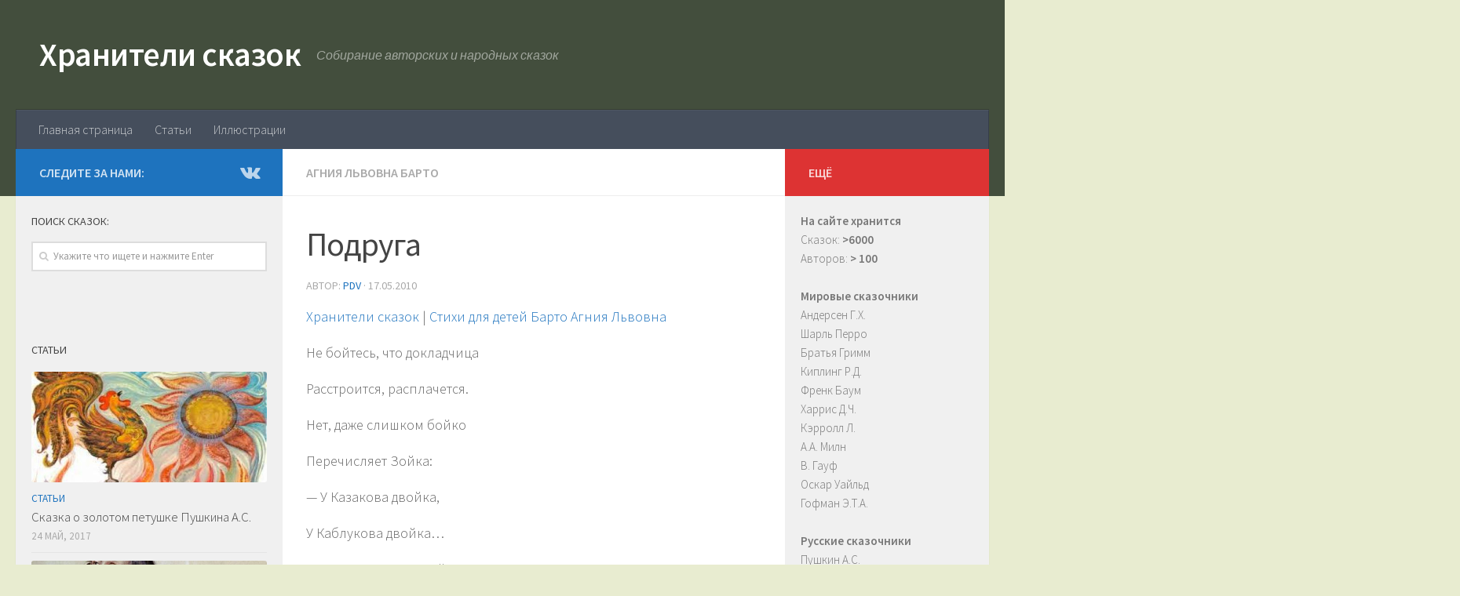

--- FILE ---
content_type: text/html; charset=UTF-8
request_url: http://hobbitaniya.ru/barto/barto306.php
body_size: 8072
content:
<!DOCTYPE html><html class="no-js" lang="ru-RU"
itemscope
itemtype="http://schema.org/WebSite"
prefix="og: http://ogp.me/ns#" ><head><meta charset="UTF-8"><meta name="viewport" content="width=device-width, initial-scale=1.0"><link rel="profile" href="http://gmpg.org/xfn/11"><link rel="pingback" href="http://hobbitaniya.ru/xmlrpc.php"><link type="text/css" media="all" href="http://hobbitaniya.ru/wp-content/cache/autoptimize/css/autoptimize_fcabc64512df62b42edf7fd1c911173a.css" rel="stylesheet" /><title>Стихотворение Подруга - Стихотворение для детей Барто Агния Львовна - Стихи для детей Барто Агния Львовна скачать бесплатно или читать онлайн | Хранители сказок</title> <script>document.documentElement.className = document.documentElement.className.replace("no-js","js");</script> <meta name="description"  content="Хранители сказок: Подруга - Стихотворение для детей Барто Агния Львовна. Скачать бесплатно или читать онлайн стихи для детей Барто Агния Львовна." /><link rel="canonical" href="http://hobbitaniya.ru/barto/barto306.php" /><link rel='dns-prefetch' href='//s.w.org' /><link id="hu-user-gfont" href="//fonts.googleapis.com/css?family=Source+Sans+Pro:400,300italic,300,400italic,600&subset=latin,latin-ext" rel="stylesheet" type="text/css"> <script type='text/javascript' src='http://hobbitaniya.ru/wp-includes/js/jquery/jquery.js?ver=1.12.4'></script> <script type="text/javascript" id="ha-customize-btn">jQuery( function($) {
                  $( "#wp-admin-bar-customize").find('a').attr('title', 'Customize this page !' );
              });</script> <!--[if lt IE 9]> <script src="http://hobbitaniya.ru/wp-content/themes/hueman/assets/front/js/ie/html5shiv-printshiv.min.js"></script> <script src="http://hobbitaniya.ru/wp-content/themes/hueman/assets/front/js/ie/selectivizr.js"></script> <![endif]--><link rel="icon" href="http://hobbitaniya.ru/wp-content/uploads/2017/07/cropped-book-150x150.png" sizes="32x32" /><link rel="icon" href="http://hobbitaniya.ru/wp-content/uploads/2017/07/cropped-book-300x300.png" sizes="192x192" /><link rel="apple-touch-icon-precomposed" href="http://hobbitaniya.ru/wp-content/uploads/2017/07/cropped-book-300x300.png" /><meta name="msapplication-TileImage" content="http://hobbitaniya.ru/wp-content/uploads/2017/07/cropped-book-300x300.png" /></head><body class="post-template-default single single-post postid-4827 single-format-standard col-3cm full-width header-desktop-sticky header-mobile-sticky chrome"><div id="wrapper"><header id="header" class="top-menu-mobile-on one-mobile-menu top_menu header-ads-desktop header-ads-mobile topbar-transparent"><nav class="nav-container group mobile-menu mobile-sticky no-menu-assigned" id="nav-mobile" data-menu-id="header-1"><div class="mobile-title-logo-in-header"><p class="site-title"><a class="custom-logo-link" href="http://hobbitaniya.ru/" rel="home" title="Хранители сказок | Home page">Хранители сказок</a></p></div><div class="ham__navbar-toggler-two collapsed" title="Menu" aria-expanded="false"><div class="ham__navbar-span-wrapper"> <span class="line line-1"></span> <span class="line line-2"></span> <span class="line line-3"></span></div></div><div class="nav-text"></div><div class="nav-wrap container"><ul class="nav container-inner group mobile-search"><li><form method="get" class="searchform themeform" action="http://hobbitaniya.ru/"><div> <input type="text" class="search" name="s" onblur="if(this.value=='')this.value='Укажите что ищете и нажмите Enter';" onfocus="if(this.value=='Укажите что ищете и нажмите Enter')this.value='';" value="Укажите что ищете и нажмите Enter" /></div></form></li></ul><ul id="menu-menyu" class="nav container-inner group"><li id="menu-item-6674" class="menu-item menu-item-type-post_type menu-item-object-page menu-item-home menu-item-6674"><a href="http://hobbitaniya.ru/">Главная страница</a></li><li id="menu-item-6673" class="menu-item menu-item-type-taxonomy menu-item-object-category menu-item-6673"><a href="http://hobbitaniya.ru/category/articles">Статьи</a></li><li id="menu-item-6676" class="menu-item menu-item-type-taxonomy menu-item-object-category menu-item-6676"><a href="http://hobbitaniya.ru/category/illustrations">Иллюстрации</a></li></ul></div></nav><div class="container group"><div class="container-inner"><div class="group pad central-header-zone"><div class="logo-tagline-group"><p class="site-title"><a class="custom-logo-link" href="http://hobbitaniya.ru/" rel="home" title="Хранители сказок | Home page">Хранители сказок</a></p><p class="site-description">Собирание авторских и народных сказок</p></div></div><nav class="nav-container group desktop-menu " id="nav-header" data-menu-id="header-2"><div class="nav-text"></div><div class="nav-wrap container"><ul id="menu-menyu-1" class="nav container-inner group"><li class="menu-item menu-item-type-post_type menu-item-object-page menu-item-home menu-item-6674"><a href="http://hobbitaniya.ru/">Главная страница</a></li><li class="menu-item menu-item-type-taxonomy menu-item-object-category menu-item-6673"><a href="http://hobbitaniya.ru/category/articles">Статьи</a></li><li class="menu-item menu-item-type-taxonomy menu-item-object-category menu-item-6676"><a href="http://hobbitaniya.ru/category/illustrations">Иллюстрации</a></li></ul></div></nav></div></div></header><div class="container" id="page"><div class="container-inner"><div class="main"><div class="main-inner group"><section class="content"><div class="page-title pad group"><ul class="meta-single group"><li class="category"><a href="http://hobbitaniya.ru/category/barto" rel="category tag">Агния Львовна Барто</a></li></ul></div><div class="pad group"><article class="post-4827 post type-post status-publish format-standard hentry category-barto"><div class="post-inner group"><h1 class="post-title entry-title">Подруга</h1><p class="post-byline">Автор: <span class="vcard author"> <span class="fn"><a href="http://hobbitaniya.ru/author/pdv" title="Записи PDV" rel="author">PDV</a></span> </span> &middot; <time class="published" datetime="17.05.2010">17.05.2010</time></p><div class="clear"></div><div class="entry themeform"><div class="entry-inner"><p><a href="http://hobbitaniya.ru/">Хранители сказок</a> | <a href="http://hobbitaniya.ru/barto/barto.php">Стихи для детей Барто Агния Львовна</a><br /></p><p>Не бойтесь, что докладчица</p><p>Расстроится, расплачется.</p><p></p><p>Нет, даже слишком бойко</p><p>Перечисляет Зойка:</p><p>— У Казакова двойка,</p><p>У Каблукова двойка&#8230;</p><p>Щеглов ушел со стройки,</p><p>Чернов забыл тетрадь&#8230;</p><p></p><p>Чужие эти двойки</p><p>Прибавят славы Зойке</p><p>(Звезда на небе темном</p><p>Особенно ярка).</p><p>Садится Зойка скромно,</p><p>Сказав: — Ну, все пока.</p><p></p><p><a href="http://hobbitaniya.ru/">Хранители сказок</a> | <a href="http://hobbitaniya.ru/barto/barto.php">Стихи для детей Барто Агния Львовна</a></p><div class='code-block code-block-1' style='margin: 8px 0;'> <script async src="//pagead2.googlesyndication.com/pagead/js/adsbygoogle.js"></script>  <ins class="adsbygoogle"
style="display:block"
data-ad-client="ca-pub-9820279468423463"
data-ad-slot="9513354142"
data-ad-format="auto"></ins> <script>(adsbygoogle = window.adsbygoogle || []).push({});</script></div><nav class="pagination group"></nav></div><div class="clear"></div></div></div></article><div class="clear"></div><h4 class="heading"> <i class="fa fa-hand-o-right"></i>Читайте также:</h4><ul class="related-posts group"><li class="related post-hover"><article class="post-4630 post type-post status-publish format-standard hentry category-barto"><div class="post-thumbnail"> <a href="http://hobbitaniya.ru/barto/barto109.php" title="Его семья"> <svg class="hu-svg-placeholder thumb-medium-empty" id="697622740a6a6" viewBox="0 0 1792 1792" xmlns="http://www.w3.org/2000/svg"><path d="M928 832q0-14-9-23t-23-9q-66 0-113 47t-47 113q0 14 9 23t23 9 23-9 9-23q0-40 28-68t68-28q14 0 23-9t9-23zm224 130q0 106-75 181t-181 75-181-75-75-181 75-181 181-75 181 75 75 181zm-1024 574h1536v-128h-1536v128zm1152-574q0-159-112.5-271.5t-271.5-112.5-271.5 112.5-112.5 271.5 112.5 271.5 271.5 112.5 271.5-112.5 112.5-271.5zm-1024-642h384v-128h-384v128zm-128 192h1536v-256h-828l-64 128h-644v128zm1664-256v1280q0 53-37.5 90.5t-90.5 37.5h-1536q-53 0-90.5-37.5t-37.5-90.5v-1280q0-53 37.5-90.5t90.5-37.5h1536q53 0 90.5 37.5t37.5 90.5z"/></svg> <script type="text/javascript">jQuery( function($){
            if ( $('#flexslider-featured').length ) {
              $('#flexslider-featured').on('featured-slider-ready', function() {
                $( '#697622740a6a6' ).animateSvg();
              });
            } else { $( '#697622740a6a6' ).animateSvg( { svg_opacity : 0.3, filter_opacity : 0.5 } ); }
          });</script> <img class="hu-img-placeholder" src="http://hobbitaniya.ru/wp-content/themes/hueman/assets/front/img/thumb-medium-empty.png" alt="Его семья" data-hu-post-id="697622740a6a6" /> </a></div><div class="related-inner"><h4 class="post-title entry-title"> <a href="http://hobbitaniya.ru/barto/barto109.php" rel="bookmark" title="Его семья">Его семья</a></h4><div class="post-meta group"><p class="post-date"> <time class="published updated" datetime="2010-05-17 12:00:00">17.05.2010</time></p><p class="post-byline" style="display:none">&nbsp;Автор: <span class="vcard author"> <span class="fn"><a href="http://hobbitaniya.ru/author/pdv" title="Записи PDV" rel="author">PDV</a></span> </span> &middot; Published <span class="published">17.05.2010</span></p></div></div></article></li><li class="related post-hover"><article class="post-4674 post type-post status-publish format-standard hentry category-barto"><div class="post-thumbnail"> <a href="http://hobbitaniya.ru/barto/barto153.php" title="Капризные ерши"> <svg class="hu-svg-placeholder thumb-medium-empty" id="697622740afb3" viewBox="0 0 1792 1792" xmlns="http://www.w3.org/2000/svg"><path d="M928 832q0-14-9-23t-23-9q-66 0-113 47t-47 113q0 14 9 23t23 9 23-9 9-23q0-40 28-68t68-28q14 0 23-9t9-23zm224 130q0 106-75 181t-181 75-181-75-75-181 75-181 181-75 181 75 75 181zm-1024 574h1536v-128h-1536v128zm1152-574q0-159-112.5-271.5t-271.5-112.5-271.5 112.5-112.5 271.5 112.5 271.5 271.5 112.5 271.5-112.5 112.5-271.5zm-1024-642h384v-128h-384v128zm-128 192h1536v-256h-828l-64 128h-644v128zm1664-256v1280q0 53-37.5 90.5t-90.5 37.5h-1536q-53 0-90.5-37.5t-37.5-90.5v-1280q0-53 37.5-90.5t90.5-37.5h1536q53 0 90.5 37.5t37.5 90.5z"/></svg> <script type="text/javascript">jQuery( function($){
            if ( $('#flexslider-featured').length ) {
              $('#flexslider-featured').on('featured-slider-ready', function() {
                $( '#697622740afb3' ).animateSvg();
              });
            } else { $( '#697622740afb3' ).animateSvg( { svg_opacity : 0.3, filter_opacity : 0.5 } ); }
          });</script> <img class="hu-img-placeholder" src="http://hobbitaniya.ru/wp-content/themes/hueman/assets/front/img/thumb-medium-empty.png" alt="Капризные ерши" data-hu-post-id="697622740afb3" /> </a></div><div class="related-inner"><h4 class="post-title entry-title"> <a href="http://hobbitaniya.ru/barto/barto153.php" rel="bookmark" title="Капризные ерши">Капризные ерши</a></h4><div class="post-meta group"><p class="post-date"> <time class="published updated" datetime="2010-05-17 12:00:00">17.05.2010</time></p><p class="post-byline" style="display:none">&nbsp;Автор: <span class="vcard author"> <span class="fn"><a href="http://hobbitaniya.ru/author/pdv" title="Записи PDV" rel="author">PDV</a></span> </span> &middot; Published <span class="published">17.05.2010</span></p></div></div></article></li><li class="related post-hover"><article class="post-4838 post type-post status-publish format-standard hentry category-barto"><div class="post-thumbnail"> <a href="http://hobbitaniya.ru/barto/barto317.php" title="Посторонняя кошка"> <svg class="hu-svg-placeholder thumb-medium-empty" id="697622740ba2b" viewBox="0 0 1792 1792" xmlns="http://www.w3.org/2000/svg"><path d="M928 832q0-14-9-23t-23-9q-66 0-113 47t-47 113q0 14 9 23t23 9 23-9 9-23q0-40 28-68t68-28q14 0 23-9t9-23zm224 130q0 106-75 181t-181 75-181-75-75-181 75-181 181-75 181 75 75 181zm-1024 574h1536v-128h-1536v128zm1152-574q0-159-112.5-271.5t-271.5-112.5-271.5 112.5-112.5 271.5 112.5 271.5 271.5 112.5 271.5-112.5 112.5-271.5zm-1024-642h384v-128h-384v128zm-128 192h1536v-256h-828l-64 128h-644v128zm1664-256v1280q0 53-37.5 90.5t-90.5 37.5h-1536q-53 0-90.5-37.5t-37.5-90.5v-1280q0-53 37.5-90.5t90.5-37.5h1536q53 0 90.5 37.5t37.5 90.5z"/></svg> <script type="text/javascript">jQuery( function($){
            if ( $('#flexslider-featured').length ) {
              $('#flexslider-featured').on('featured-slider-ready', function() {
                $( '#697622740ba2b' ).animateSvg();
              });
            } else { $( '#697622740ba2b' ).animateSvg( { svg_opacity : 0.3, filter_opacity : 0.5 } ); }
          });</script> <img class="hu-img-placeholder" src="http://hobbitaniya.ru/wp-content/themes/hueman/assets/front/img/thumb-medium-empty.png" alt="Посторонняя кошка" data-hu-post-id="697622740ba2b" /> </a></div><div class="related-inner"><h4 class="post-title entry-title"> <a href="http://hobbitaniya.ru/barto/barto317.php" rel="bookmark" title="Посторонняя кошка">Посторонняя кошка</a></h4><div class="post-meta group"><p class="post-date"> <time class="published updated" datetime="2010-05-17 12:00:00">17.05.2010</time></p><p class="post-byline" style="display:none">&nbsp;Автор: <span class="vcard author"> <span class="fn"><a href="http://hobbitaniya.ru/author/pdv" title="Записи PDV" rel="author">PDV</a></span> </span> &middot; Published <span class="published">17.05.2010</span></p></div></div></article></li></ul><section id="comments" class="themeform"></section></div></section><div class="sidebar s1 collapsed" data-position="left" data-layout="col-3cm" data-sb-id="s1"><a class="sidebar-toggle" title="Развернуть боковое меню"><i class="fa icon-sidebar-toggle"></i></a><div class="sidebar-content"><div class="sidebar-top group"><p>Следите за нами:</p><ul class="social-links"><li><a rel="nofollow" class="social-tooltip"  title="Подпишитесь на нас в Vk" href="https://vk.com/hobbitaniyaru" target="_blank"  style="color:rgba(255,255,255,0.7)"><i class="fa fa-vk"></i></a></li></ul></div><div id="search-2" class="widget widget_search"><h3 class="widget-title">Поиск сказок:</h3><form method="get" class="searchform themeform" action="http://hobbitaniya.ru/"><div> <input type="text" class="search" name="s" onblur="if(this.value=='')this.value='Укажите что ищете и нажмите Enter';" onfocus="if(this.value=='Укажите что ищете и нажмите Enter')this.value='';" value="Укажите что ищете и нажмите Enter" /></div></form></div><div id="ai_widget-6" class="widget ai_widget"><div class='code-block code-block-2' style='margin: 8px 0;'><div id="yandex_rtb_R-A-74217-1"></div> <script type="text/javascript">(function(w, d, n, s, t) {
        w[n] = w[n] || [];
        w[n].push(function() {
            Ya.Context.AdvManager.render({
                blockId: "R-A-74217-1",
                renderTo: "yandex_rtb_R-A-74217-1",
                horizontalAlign: false,
                async: true
            });
        });
        t = d.getElementsByTagName("script")[0];
        s = d.createElement("script");
        s.type = "text/javascript";
        s.src = "//an.yandex.ru/system/context.js";
        s.async = true;
        t.parentNode.insertBefore(s, t);
    })(this, this.document, "yandexContextAsyncCallbacks");</script></div></div><div id="alxposts-2" class="widget widget_hu_posts"><h3 class="widget-title">Статьи</h3><ul class="alx-posts group thumbs-enabled"><li><div class="post-item-thumbnail"> <a href="http://hobbitaniya.ru/articles/articles15.php" title="Сказка о золотом петушке Пушкина А.С."> <img  width="520" height="245"  src="[data-uri]" data-src="http://hobbitaniya.ru/wp-content/uploads/2017/05/images-3-520x245.jpg"  class="attachment-thumb-medium size-thumb-medium wp-post-image" alt="Сказка о золотом петушке" data-srcset="http://hobbitaniya.ru/wp-content/uploads/2017/05/images-3-520x245.jpg 520w, http://hobbitaniya.ru/wp-content/uploads/2017/05/images-3-720x340.jpg 720w" data-sizes="(max-width: 520px) 100vw, 520px" /> </a></div><div class="post-item-inner group"><p class="post-item-category"><a href="http://hobbitaniya.ru/category/articles" rel="category tag">Статьи</a></p><p class="post-item-title"><a href="http://hobbitaniya.ru/articles/articles15.php" rel="bookmark" title="Сказка о золотом петушке Пушкина А.С.">Сказка о золотом петушке Пушкина А.С.</a></p><p class="post-item-date">24 Май, 2017</p></div></li><li><div class="post-item-thumbnail"> <a href="http://hobbitaniya.ru/articles/articles7.php" title="Шесть неизвестных фактов из жизни Ханса Кристиана Андерсена"> <img  width="520" height="245"  src="[data-uri]" data-src="http://hobbitaniya.ru/wp-content/uploads/2017/05/hans-christian-andersen-002-520x245.jpg"  class="attachment-thumb-medium size-thumb-medium wp-post-image" alt="Ханс Кристиан Андерсен" data-srcset="http://hobbitaniya.ru/wp-content/uploads/2017/05/hans-christian-andersen-002-520x245.jpg 520w, http://hobbitaniya.ru/wp-content/uploads/2017/05/hans-christian-andersen-002-720x340.jpg 720w" data-sizes="(max-width: 520px) 100vw, 520px" /> </a></div><div class="post-item-inner group"><p class="post-item-category"><a href="http://hobbitaniya.ru/category/articles" rel="category tag">Статьи</a></p><p class="post-item-title"><a href="http://hobbitaniya.ru/articles/articles7.php" rel="bookmark" title="Шесть неизвестных фактов из жизни Ханса Кристиана Андерсена">Шесть неизвестных фактов из жизни Ханса Кристиана Андерсена</a></p><p class="post-item-date">24 Май, 2017</p></div></li><li><div class="post-item-thumbnail"> <a href="http://hobbitaniya.ru/articles/8-prostyh-veshhej-kotorye-my-putaem-eshhyo-so-shkoly.php" title="8 простых вещей, которые мы путаем ещё со школы"> <img  width="520" height="245"  src="[data-uri]" data-src="http://hobbitaniya.ru/wp-content/uploads/2017/07/1-13-520x245.jpg"  class="attachment-thumb-medium size-thumb-medium wp-post-image" alt="8 простых вещей, которые мы путаем ещё со школы" data-srcset="http://hobbitaniya.ru/wp-content/uploads/2017/07/1-13-520x245.jpg 520w, http://hobbitaniya.ru/wp-content/uploads/2017/07/1-13-720x340.jpg 720w" data-sizes="(max-width: 520px) 100vw, 520px" /> </a></div><div class="post-item-inner group"><p class="post-item-category"><a href="http://hobbitaniya.ru/category/articles" rel="category tag">Статьи</a></p><p class="post-item-title"><a href="http://hobbitaniya.ru/articles/8-prostyh-veshhej-kotorye-my-putaem-eshhyo-so-shkoly.php" rel="bookmark" title="8 простых вещей, которые мы путаем ещё со школы">8 простых вещей, которые мы путаем ещё со школы</a></p><p class="post-item-date">31 Июл, 2017</p></div></li><li><div class="post-item-thumbnail"> <a href="http://hobbitaniya.ru/articles/articles3.php" title="Что читать детям разного возраста?"> <img  width="520" height="245"  src="[data-uri]" data-src="http://hobbitaniya.ru/wp-content/uploads/2017/05/wewe-520x245.jpg"  class="attachment-thumb-medium size-thumb-medium wp-post-image" alt="Что читать детям разного возраста" data-srcset="http://hobbitaniya.ru/wp-content/uploads/2017/05/wewe-520x245.jpg 520w, http://hobbitaniya.ru/wp-content/uploads/2017/05/wewe-720x340.jpg 720w" data-sizes="(max-width: 520px) 100vw, 520px" /> </a></div><div class="post-item-inner group"><p class="post-item-category"><a href="http://hobbitaniya.ru/category/articles" rel="category tag">Статьи</a></p><p class="post-item-title"><a href="http://hobbitaniya.ru/articles/articles3.php" rel="bookmark" title="Что читать детям разного возраста?">Что читать детям разного возраста?</a></p><p class="post-item-date">24 Май, 2017</p></div></li><li><div class="post-item-thumbnail"> <a href="http://hobbitaniya.ru/articles/articles8.php" title="Факты из истории Нового Года"> <img  width="520" height="245"  src="[data-uri]" data-src="http://hobbitaniya.ru/wp-content/uploads/2017/05/ng-520x245.jpg"  class="attachment-thumb-medium size-thumb-medium wp-post-image" alt="Новый год" data-srcset="http://hobbitaniya.ru/wp-content/uploads/2017/05/ng-520x245.jpg 520w, http://hobbitaniya.ru/wp-content/uploads/2017/05/ng-720x340.jpg 720w" data-sizes="(max-width: 520px) 100vw, 520px" /> </a></div><div class="post-item-inner group"><p class="post-item-category"><a href="http://hobbitaniya.ru/category/articles" rel="category tag">Статьи</a></p><p class="post-item-title"><a href="http://hobbitaniya.ru/articles/articles8.php" rel="bookmark" title="Факты из истории Нового Года">Факты из истории Нового Года</a></p><p class="post-item-date">24 Май, 2017</p></div></li><li><div class="post-item-thumbnail"> <a href="http://hobbitaniya.ru/articles/pyat-oshibok-horoshih-roditelej.php" title="Пять ошибок хороших родителей"> <img  width="520" height="245"  src="[data-uri]" data-src="http://hobbitaniya.ru/wp-content/uploads/2017/08/1-520x245.jpg"  class="attachment-thumb-medium size-thumb-medium wp-post-image" alt="" data-srcset="http://hobbitaniya.ru/wp-content/uploads/2017/08/1-520x245.jpg 520w, http://hobbitaniya.ru/wp-content/uploads/2017/08/1-720x340.jpg 720w" data-sizes="(max-width: 520px) 100vw, 520px" /> </a></div><div class="post-item-inner group"><p class="post-item-category"><a href="http://hobbitaniya.ru/category/articles" rel="category tag">Статьи</a></p><p class="post-item-title"><a href="http://hobbitaniya.ru/articles/pyat-oshibok-horoshih-roditelej.php" rel="bookmark" title="Пять ошибок хороших родителей">Пять ошибок хороших родителей</a></p><p class="post-item-date">1 Авг, 2017</p></div></li><li><div class="post-item-thumbnail"> <a href="http://hobbitaniya.ru/articles/kak-spravitsya-s-detskoj-isterikoj.php" title="Как справиться с детской истерикой"> <img  width="520" height="245"  src="[data-uri]" data-src="http://hobbitaniya.ru/wp-content/uploads/2017/06/i2-520x245.jpg"  class="attachment-thumb-medium size-thumb-medium wp-post-image" alt="Как справиться с детской истерикой" data-srcset="http://hobbitaniya.ru/wp-content/uploads/2017/06/i2-520x245.jpg 520w, http://hobbitaniya.ru/wp-content/uploads/2017/06/i2-720x340.jpg 720w" data-sizes="(max-width: 520px) 100vw, 520px" /> </a></div><div class="post-item-inner group"><p class="post-item-category"><a href="http://hobbitaniya.ru/category/articles" rel="category tag">Статьи</a></p><p class="post-item-title"><a href="http://hobbitaniya.ru/articles/kak-spravitsya-s-detskoj-isterikoj.php" rel="bookmark" title="Как справиться с детской истерикой">Как справиться с детской истерикой</a></p><p class="post-item-date">1 Июн, 2017</p></div></li><li><div class="post-item-thumbnail"> <a href="http://hobbitaniya.ru/articles/articles11.php" title="Сказку «Конёк-Горбунок» написал Пушкин"> <img  width="520" height="245"  src="[data-uri]" data-src="http://hobbitaniya.ru/wp-content/uploads/2017/05/images-1-520x245.jpg"  class="attachment-thumb-medium size-thumb-medium wp-post-image" alt="Конёк-Горбунок" data-srcset="http://hobbitaniya.ru/wp-content/uploads/2017/05/images-1-520x245.jpg 520w, http://hobbitaniya.ru/wp-content/uploads/2017/05/images-1-720x340.jpg 720w" data-sizes="(max-width: 520px) 100vw, 520px" /> </a></div><div class="post-item-inner group"><p class="post-item-category"><a href="http://hobbitaniya.ru/category/articles" rel="category tag">Статьи</a></p><p class="post-item-title"><a href="http://hobbitaniya.ru/articles/articles11.php" rel="bookmark" title="Сказку «Конёк-Горбунок» написал Пушкин">Сказку «Конёк-Горбунок» написал Пушкин</a></p><p class="post-item-date">24 Май, 2017</p></div></li></ul></div></div></div><div class="sidebar s2 collapsed" data-position="right" data-layout="col-3cm" data-sb-id="s2"><a class="sidebar-toggle" title="Развернуть боковое меню"><i class="fa icon-sidebar-toggle"></i></a><div class="sidebar-content"><div class="sidebar-top group"><p>Ещё</p></div><div id="text-2" class="widget widget_text"><div class="textwidget"><strong>На сайте хранится</strong><ul><li>Сказок: <strong>>6000</strong></li><li>Авторов: <strong>> 100</strong></li></ul> <br /> <strong>Мировые сказочники</strong><ul><li><a href="http://hobbitaniya.ru/andersen/andersen.php">Андерсен Г.Х.</a></li><li><a href="http://hobbitaniya.ru/perro/perro.php">Шарль Перро</a></li><li><a href="http://hobbitaniya.ru/grimm/grimm.php">Братья Гримм</a></li><li><a href="http://hobbitaniya.ru/kipling/kipling.php">Киплинг Р.Д.</a></li><li><a href="http://hobbitaniya.ru/baum/baum.php">Френк Баум</a></li><li><a href="http://hobbitaniya.ru/harris/harris.php">Харрис Д.Ч.</a></li><li><a href="http://hobbitaniya.ru/carroll/carroll.php">Кэрролл Л.</a></li><li><a href="http://hobbitaniya.ru/miln/miln.php">А.А. Милн</a></li><li><a href="http://hobbitaniya.ru/hauff/hauff.php">В. Гауф</a></li><li><a href="http://hobbitaniya.ru/wilde/wilde.php">Оскар Уайльд</a></li><li><a href="http://hobbitaniya.ru/hoffmann/hoffmann.php">Гофман Э.Т.А.</a></li></ul> <br /> <strong>Русские сказочники</strong><ul><li><a href="http://hobbitaniya.ru/pushkin/pushkin.php">Пушкин А.С.</a></li><li><a href="http://hobbitaniya.ru/bajov/bajov.php">Бажов П.П.</a></li><li><a href="http://hobbitaniya.ru/shedrin/shedrin.php">Салтыков-Щедрин</a></li><li><a href="http://hobbitaniya.ru/tolstoyln/tolstoyln.php">Толстой Л.Н.</a></li><li><a href="http://hobbitaniya.ru/tolstoyan/tolstoyan.php">Толстой А.Н.</a></li><li><a href="http://hobbitaniya.ru/afanasyev/afanasyev.php">Афанасьев А.Н.</a></li><li><a href="http://hobbitaniya.ru/krilov/krilov.php">Крылов И.А.</a></li><li><a href="http://hobbitaniya.ru/ushinskiy/ushinskiy.php">Ушинский К.Д.</a></li><li><a href="http://hobbitaniya.ru/maminsibir/maminsibir.php">Мамин-Сибиряк</a></li><li><a href="http://hobbitaniya.ru/dal/dal.php">Даль В.И.</a></li><li><a href="http://hobbitaniya.ru/zhukovskiy/zhukovskiy.php">Жуковский В.А.</a></li><li><a href="http://hobbitaniya.ru/gogol/gogol.php">Гоголь Н.В.</a></li><li><a href="http://hobbitaniya.ru/permyk/permyk.php">Пермяк Е.А.</a></li><li><a href="http://hobbitaniya.ru/bianky/bianky.php"> Бианки В.В.</a></li></ul> <br /> <strong>Народные сказки</strong><ul><li><a href="http://hobbitaniya.ru/rusnarod/rusnarod.php">Русские</a></li><li><a href="http://hobbitaniya.ru/byliny/byliny.php">Былины</a></li><li><a href="http://hobbitaniya.ru/menu/skrusnarodov.php">Народов России</a></li><li><a href="http://hobbitaniya.ru/ukrnarod/ukrnarod.php">Украинские</a></li><li><a href="http://hobbitaniya.ru/belnarod/belnarod.php">Белорусские</a></li><li><a href="http://hobbitaniya.ru/vostok/vostok.php">Восточные</a></li><li><a href="http://hobbitaniya.ru/menu/europe.php">Европейские</a></li><li><a href="http://hobbitaniya.ru/menu/asia.php">Азиатские</a></li><li><a href="http://hobbitaniya.ru/menu/america.php">Американские</a></li></ul> <br /> <strong>Стихи для детей</strong><ul><li><a href="http://hobbitaniya.ru/kornechukov/kornechukov.php">Корней Чуковский</a></li><li><a href="http://hobbitaniya.ru/marshak/marshak.php">Маршак С.Я.</a></li><li><a href="http://hobbitaniya.ru/barto/barto.php">Барто А.Л.</a></li><li><a href="http://hobbitaniya.ru/mihalkov/mihalkov.php">Михалков С.В.</a></li><li><a href="http://hobbitaniya.ru/mayakovskiy/mayakovskiy.php">Маяковский В.В.</a></li><li><a href="http://hobbitaniya.ru/zahoder/zahoder.php">Заходер Б.В.</a></li></ul> <br /> <strong>Другие сказки</strong><ul><li><a href="http://hobbitaniya.ru/skazka/skazka.php">Сказки на все времена</a></li><li><a href="http://hobbitaniya.ru/menu/sovremen.php">Современные сказки</a></li><li><a href="http://hobbitaniya.ru/menu/sovrstih.php">Современные стихи для детей</a></li><li><a href="http://hobbitaniya.ru/articles">Статьи про сказки</a></li><li><a href="http://hobbitaniya.ru/illustrations">Иллюстрации к сказкам</a></li></ul></div></div><div id="recent-posts-2" class="widget widget_recent_entries"><h3 class="widget-title">Свежие записи</h3><ul><li> <a href="http://hobbitaniya.ru/articles/chem-mozhet-rebenok-pomoch-vam-na-kuhne.php">Чем может ребенок помочь вам на кухне</a></li><li> <a href="http://hobbitaniya.ru/articles/9-mifov-o-materinstve.php">9 мифов о материнстве, которые давно пора выкинуть из головы</a></li><li> <a href="http://hobbitaniya.ru/articles/kak-pravilno-organizovat-rezhim-dnya-shkolnika.php">Как правильно организовать режим дня школьника</a></li><li> <a href="http://hobbitaniya.ru/articles/pyat-oshibok-horoshih-roditelej.php">Пять ошибок хороших родителей</a></li><li> <a href="http://hobbitaniya.ru/articles/8-prostyh-veshhej-kotorye-my-putaem-eshhyo-so-shkoly.php">8 простых вещей, которые мы путаем ещё со школы</a></li><li> <a href="http://hobbitaniya.ru/articles/kak-ne-obizhatsya-na-svoego-rebenka.php">Как не обижаться на своего ребенка?</a></li><li> <a href="http://hobbitaniya.ru/articles/territoriya-stop-dlya-rebenka.php">Территория «Стоп» для ребенка</a></li></ul></div><div id="alxposts-3" class="widget widget_hu_posts"><h3 class="widget-title">КНИГИ</h3><ul class="alx-posts group thumbs-enabled"><li><div class="post-item-thumbnail"> <a href="http://hobbitaniya.ru/litres/litres_6649410.php" title="365 лучших сказок мира"> <img  width="520" height="245"  src="[data-uri]" data-src="http://hobbitaniya.ru/wp-content/uploads/2017/07/10822981.cover_.jpg"  class="attachment-thumb-medium size-thumb-medium wp-post-image" alt="Сборник сказок &quot;365 лучших сказок мира&quot;" data-srcset="http://hobbitaniya.ru/wp-content/uploads/2017/07/10822981.cover_.jpg 520w, http://hobbitaniya.ru/wp-content/uploads/2017/07/10822981.cover_-300x141.jpg 300w, http://hobbitaniya.ru/wp-content/uploads/2017/07/10822981.cover_-720x340.jpg 720w" data-sizes="(max-width: 520px) 100vw, 520px" /> </a></div><div class="post-item-inner group"><p class="post-item-category"><a href="http://hobbitaniya.ru/category/litres" rel="category tag">ЛитРес</a></p><p class="post-item-title"><a href="http://hobbitaniya.ru/litres/litres_6649410.php" rel="bookmark" title="365 лучших сказок мира">365 лучших сказок мира</a></p><p class="post-item-date">16 Июл, 2017</p></div></li><li><div class="post-item-thumbnail"> <a href="http://hobbitaniya.ru/litres/litres_5808452.php" title="100 сказок народов мира"> <img  width="520" height="245"  src="[data-uri]" data-src="http://hobbitaniya.ru/wp-content/uploads/2017/07/07965137.cover_-520x245.jpg"  class="attachment-thumb-medium size-thumb-medium wp-post-image" alt="100 сказок народов мира" data-srcset="http://hobbitaniya.ru/wp-content/uploads/2017/07/07965137.cover_-e1500234548699.jpg 520w, http://hobbitaniya.ru/wp-content/uploads/2017/07/07965137.cover_-e1500234548699-300x141.jpg 300w, http://hobbitaniya.ru/wp-content/uploads/2017/07/07965137.cover_-e1500234548699-720x340.jpg 720w" data-sizes="(max-width: 520px) 100vw, 520px" /> </a></div><div class="post-item-inner group"><p class="post-item-category"><a href="http://hobbitaniya.ru/category/litres" rel="category tag">ЛитРес</a></p><p class="post-item-title"><a href="http://hobbitaniya.ru/litres/litres_5808452.php" rel="bookmark" title="100 сказок народов мира">100 сказок народов мира</a></p><p class="post-item-date">14 Июл, 2017</p></div></li><li><div class="post-item-thumbnail"> <a href="http://hobbitaniya.ru/litres/litres_12628688.php" title="100 волшебных сказок"> <img  width="520" height="245"  src="[data-uri]" data-src="http://hobbitaniya.ru/wp-content/uploads/2017/07/15735613.cover_-520x245.jpg"  class="attachment-thumb-medium size-thumb-medium wp-post-image" alt="100 волшебных сказок" data-srcset="http://hobbitaniya.ru/wp-content/uploads/2017/07/15735613.cover_-520x245.jpg 520w, http://hobbitaniya.ru/wp-content/uploads/2017/07/15735613.cover_-720x340.jpg 720w" data-sizes="(max-width: 520px) 100vw, 520px" /> </a></div><div class="post-item-inner group"><p class="post-item-category"><a href="http://hobbitaniya.ru/category/litres" rel="category tag">ЛитРес</a></p><p class="post-item-title"><a href="http://hobbitaniya.ru/litres/litres_12628688.php" rel="bookmark" title="100 волшебных сказок">100 волшебных сказок</a></p><p class="post-item-date">14 Июл, 2017</p></div></li></ul></div></div></div></div></div></div></div><footer id="footer"><section class="container" id="footer-widgets"><div class="container-inner"><div class="pad group"><div class="footer-widget-1 grid one-full last"><div id="ai_widget-5" class="widget ai_widget"><div class='code-block code-block-3' style='margin: 8px 0;'><div id="yandex_rtb_R-A-74217-2"></div> <script type="text/javascript">(function(w, d, n, s, t) {
        w[n] = w[n] || [];
        w[n].push(function() {
            Ya.Context.AdvManager.render({
                blockId: "R-A-74217-2",
                renderTo: "yandex_rtb_R-A-74217-2",
                horizontalAlign: false,
                async: true
            });
        });
        t = d.getElementsByTagName("script")[0];
        s = d.createElement("script");
        s.type = "text/javascript";
        s.src = "//an.yandex.ru/system/context.js";
        s.async = true;
        t.parentNode.insertBefore(s, t);
    })(this, this.document, "yandexContextAsyncCallbacks");</script></div></div></div></div></div></section><section class="container" id="footer-bottom"><div class="container-inner"><a id="back-to-top" href="#"><i class="fa fa-angle-up"></i></a><div class="pad group"><div class="grid one-half"><div id="copyright"><p>&copy; 2009 - 2017 <a href="http://hobbitaniya.ru">Проект «<strong>Хранители сказок»</strong></a><br />Все тексты сказок взяты из открытых электронных источников и выложены на сайте для не коммерческого использования!<br /> Данные тексты представлены исключительно в ознакомительных целях.<br /> Все права на тексты принадлежат только их правообладателям!</p></div></div><div class="grid one-half last"><ul class="social-links"><li><a rel="nofollow" class="social-tooltip"  title="Подпишитесь на нас в Vk" href="https://vk.com/hobbitaniyaru" target="_blank"  style="color:rgba(255,255,255,0.7)"><i class="fa fa-vk"></i></a></li></ul></div></div></div></section></footer></div> <script type='text/javascript'>var HUParams = {"_disabled":[],"SmoothScroll":{"Enabled":true,"Options":{"touchpadSupport":false}},"centerAllImg":"1","timerOnScrollAllBrowsers":"1","extLinksStyle":"","extLinksTargetExt":"1","extLinksSkipSelectors":{"classes":["btn","button"],"ids":[]},"imgSmartLoadEnabled":"1","imgSmartLoadOpts":{"parentSelectors":[".container .content",".container .sidebar","#footer","#header-widgets"],"opts":{"excludeImg":[".tc-holder-img"],"fadeIn_options":100}},"goldenRatio":"1.618","gridGoldenRatioLimit":"350","sbStickyUserSettings":{"desktop":false,"mobile":false},"isWPMobile":"","menuStickyUserSettings":{"desktop":"stick_up","mobile":"stick_up"},"isDevMode":"","ajaxUrl":"http:\/\/hobbitaniya.ru\/?huajax=1","frontNonce":{"id":"HuFrontNonce","handle":"b1bd6a1fea"},"userStarted":{"with":"with|3.3.11","on":{"date":"2017-05-23 05:49:30.000000","timezone_type":3,"timezone":"UTC"}},"isWelcomeNoteOn":"","welcomeContent":""};</script> <!--[if lt IE 9]> <script src="http://hobbitaniya.ru/wp-content/themes/hueman/assets/front/js/ie/respond.js"></script> <![endif]--> <script type="text/javascript" defer src="http://hobbitaniya.ru/wp-content/cache/autoptimize/js/autoptimize_6b8cd603ae8bb0e966a54b7daa02b906.js"></script></body></html>

--- FILE ---
content_type: text/html; charset=utf-8
request_url: https://www.google.com/recaptcha/api2/aframe
body_size: 267
content:
<!DOCTYPE HTML><html><head><meta http-equiv="content-type" content="text/html; charset=UTF-8"></head><body><script nonce="JLKhWr8J3h4vd1CqryUt-Q">/** Anti-fraud and anti-abuse applications only. See google.com/recaptcha */ try{var clients={'sodar':'https://pagead2.googlesyndication.com/pagead/sodar?'};window.addEventListener("message",function(a){try{if(a.source===window.parent){var b=JSON.parse(a.data);var c=clients[b['id']];if(c){var d=document.createElement('img');d.src=c+b['params']+'&rc='+(localStorage.getItem("rc::a")?sessionStorage.getItem("rc::b"):"");window.document.body.appendChild(d);sessionStorage.setItem("rc::e",parseInt(sessionStorage.getItem("rc::e")||0)+1);localStorage.setItem("rc::h",'1769349750340');}}}catch(b){}});window.parent.postMessage("_grecaptcha_ready", "*");}catch(b){}</script></body></html>